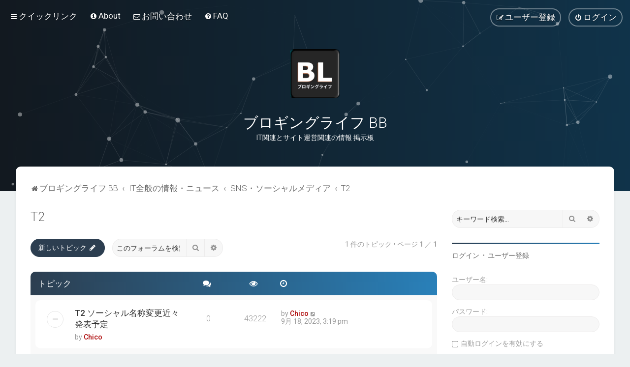

--- FILE ---
content_type: text/html; charset=UTF-8
request_url: https://bb.blogging-life.com/viewforum.php?f=61&sid=46624e9f9a1c0d343f4a5a75053483fc
body_size: 10052
content:
<!DOCTYPE html>
<html dir="ltr" lang="ja">
<head>
<meta charset="utf-8" />
<meta http-equiv="X-UA-Compatible" content="IE=edge">
<meta name="viewport" content="width=device-width, initial-scale=1" />

<title>T2 - ブロギングライフ BB</title>

	<link rel="alternate" type="application/atom+xml" title="フィード - ブロギングライフ BB" href="/feed?sid=2ae74cf9cd427631747bb98119c37f59">			<link rel="alternate" type="application/atom+xml" title="フィード - 新着トピック" href="/feed/topics?sid=2ae74cf9cd427631747bb98119c37f59">		<link rel="alternate" type="application/atom+xml" title="フィード - フォーラム - T2" href="/feed/forum/61?sid=2ae74cf9cd427631747bb98119c37f59">		
	<link rel="canonical" href="https://bb.blogging-life.com/viewforum.php?f=61">

	<link rel="icon" href="https://bb.blogging-life.com/ext/planetstyles/flightdeck/store/Blogging Life 192x192.png" />

<!--
	phpBB style name: Milk v2
	Based on style:   Merlin Framework (http://www.planetstyles.net)
-->



	<link href="https://fonts.googleapis.com/css?family=Roboto:300,400,500" rel="stylesheet">
    <style type="text/css">body {font-family: "Roboto", Arial, Helvetica, sans-serif; font-size: 14px;}</style>


<link href="./assets/css/font-awesome.min.css?assets_version=250" rel="stylesheet">
<link href="./styles/Milk_v2/theme/stylesheet.css?assets_version=250" rel="stylesheet">
<link href="./styles/Milk_v2/theme/ja/stylesheet.css?assets_version=250?assets_version=250" rel="stylesheet">

<link href="./styles/Milk_v2/theme/blank.css?assets_version=250" rel="stylesheet" class="colour_switch_link"  />

	<link href="./styles/Milk_v2/theme/rounded.css?assets_version=250" rel="stylesheet" />

        	<link href="./styles/Milk_v2/theme/colour-presets/Nighthawk.css?assets_version=250" rel="stylesheet" class="preset_stylesheet">
    
<link href="./styles/Milk_v2/theme/animate.css" rel="stylesheet" />
<style type="text/css">
	#nav-main, #logo, #site-description h1, #site-description p, #nav-breadcrumbs, #page-body {
		transform: translateY(-15px);
		transition: .75s ease-in-out;
	}
</style>


<style type="text/css">
			.forums .row-item:before, .topics .row-item:before, .pmlist .row-item:before, .cplist .row-item:before {
			border-radius: 50%;
		}
	

	
</style>







<!--[if lte IE 9]>
	<link href="./styles/Milk_v2/theme/tweaks.css?assets_version=250" rel="stylesheet">
<![endif]-->


<link href="./ext/ger/magicogp/styles/prosilver/theme/magicogp.css?assets_version=250" rel="stylesheet" media="screen">
<link href="./ext/gfksx/ThanksForPosts/styles/prosilver/theme/thanks.css?assets_version=250" rel="stylesheet" media="screen">
<link href="./ext/phpbb/pages/styles/prosilver/theme/pages_common.css?assets_version=250" rel="stylesheet" media="screen">
<link href="./ext/spaceace/roundavatars/styles/all/theme/roundavatars.css?assets_version=250" rel="stylesheet" media="screen">
<link href="./ext/vse/abbc3/styles/all/theme/abbc3_common.min.css?assets_version=250" rel="stylesheet" media="screen">
<link href="./ext/phpbb/ads/styles/all/theme/phpbbads.css?assets_version=250" rel="stylesheet" media="screen">

<link href="./styles/Milk_v2/theme/extensions.css?assets_version=250" rel="stylesheet">




					<script>
			(function(i,s,o,g,r,a,m){i['GoogleAnalyticsObject']=r;i[r]=i[r]||function(){
			(i[r].q=i[r].q||[]).push(arguments)},i[r].l=1*new Date();a=s.createElement(o),
			m=s.getElementsByTagName(o)[0];a.async=1;a.src=g;m.parentNode.insertBefore(a,m)
			})(window,document,'script','//www.google-analytics.com/analytics.js','ga');

			ga('create', 'UA-57617560-3', 'auto');
									ga('send', 'pageview');
		</script>
	<script async src="https://pagead2.googlesyndication.com/pagead/js/adsbygoogle.js?client=ca-pub-9217734882725122"
     crossorigin="anonymous"></script>
</head>
<body id="phpbb" class="nojs notouch section-viewforum ltr  sidebar-right-only body-layout-Fluid content_block_header_block high_contrast_links navbar_i_header css_icons_enabled">

    <div id="wrap" class="wrap">
        <a id="top" class="top-anchor" accesskey="t"></a>

        <div id="page-header">


                <div class="navbar navbar_in_header" role="navigation">
	<div class="inner">

	<ul id="nav-main" class="nav-main linklist" role="menubar">

		<li id="quick-links" class="quick-links dropdown-container responsive-menu" data-skip-responsive="true">
			<a href="#" class="dropdown-trigger">
				<i class="icon fa-bars fa-fw" aria-hidden="true"></i><span>クイックリンク</span>
			</a>
			<div class="dropdown">
				<div class="pointer"><div class="pointer-inner"></div></div>
				<ul class="dropdown-contents" role="menu">
					
											<li class="separator"></li>
																									<li>
								<a href="./search.php?search_id=unanswered&amp;sid=2ae74cf9cd427631747bb98119c37f59" role="menuitem">
									<i class="icon fa-file-o fa-fw" aria-hidden="true"></i><span>未返信トピック</span>
								</a>
							</li>
							<li>
								<a href="./search.php?search_id=active_topics&amp;sid=2ae74cf9cd427631747bb98119c37f59" role="menuitem">
									<i class="icon fa-file-o fa-fw" aria-hidden="true"></i><span>最近のトピック</span>
								</a>
							</li>
							<li class="separator"></li>
							<li>
								<a href="./search.php?sid=2ae74cf9cd427631747bb98119c37f59" role="menuitem">
									<i class="icon fa-search fa-fw" aria-hidden="true"></i><span>検索</span>
								</a>
							</li>
					
										<li class="separator"></li>

									</ul>
			</div>
		</li>

					<li >
			<a href="/about?sid=2ae74cf9cd427631747bb98119c37f59" title="" role="menuitem">
				<i class="icon fa-info-circle fa-fw" aria-hidden="true"></i><span>About</span>
			</a>
		</li>
			<li >
			<a href="/contact?sid=2ae74cf9cd427631747bb98119c37f59" title="" role="menuitem">
				<i class="icon fa-envelope-o fa-fw" aria-hidden="true"></i><span>お問い合わせ</span>
			</a>
		</li>
			<li data-skip-responsive="true">
			<a href="/help/faq?sid=2ae74cf9cd427631747bb98119c37f59" rel="help" title="よくある質問" role="menuitem">
				<i class="icon fa-question-circle fa-fw" aria-hidden="true"></i><span>FAQ</span>
			</a>
		</li>
						
			<li class="rightside"  data-skip-responsive="true">
			<a href="./ucp.php?mode=login&amp;redirect=viewforum.php%3Ff%3D61&amp;sid=2ae74cf9cd427631747bb98119c37f59" title="ログイン" accesskey="x" role="menuitem" class="outline_button">
				<i class="icon fa-power-off fa-fw" aria-hidden="true"></i><span>ログイン</span>
			</a>
		</li>
					<li class="rightside" data-skip-responsive="true">
				<a href="./ucp.php?mode=register&amp;sid=2ae74cf9cd427631747bb98119c37f59" role="menuitem" class="outline_button">
					<i class="icon fa-pencil-square-o  fa-fw" aria-hidden="true"></i><span>ユーザー登録</span>
				</a>
			</li>
					    	</ul>

	</div>
</div>

            	
            <div class="headerbar has_navbar" role="banner"
				>
				
				<div class="forum_header">

					<div class="headerbar_overlay_container headerbar_overlay_darken">
					</div>
						<div class="particles_container" id="particles-js">
							<!-- Headerbar Elements Start -->



								<div id="site-description" class="site-description">
																														<a href="./index.php?sid=2ae74cf9cd427631747bb98119c37f59" title="ブロギングライフ BB"><img class="custom_logo" src="https://bb.blogging-life.com/ext/planetstyles/flightdeck/store/Blogging Life logo WP icon 1024x1024.png" width="100" height="100" alt=""></a>
																				<h1>ブロギングライフ BB</h1>
										<p>IT関連とサイト運営関連の情報 掲示板</p>
																	</div>



							<!-- Headerbar Elements End -->
						</div>
					

				</div><!-- /.forum_header -->

            </div><!-- /.headerbar -->
            

        </div><!-- /#page-header -->

        <div id="inner-wrap">

        


	<ul id="nav-breadcrumbs" class="nav-breadcrumbs linklist navlinks" role="menubar">
				
		
		<li class="breadcrumbs" itemscope itemtype="https://schema.org/BreadcrumbList">

			
							<span class="crumb" itemtype="https://schema.org/ListItem" itemprop="itemListElement" itemscope><a itemprop="item" href="./index.php?sid=2ae74cf9cd427631747bb98119c37f59" accesskey="h" data-navbar-reference="index"><i class="icon fa-home fa-fw"></i><span itemprop="name">ブロギングライフ BB</span></a><meta itemprop="position" content="1" /></span>

											
								<span class="crumb" itemtype="https://schema.org/ListItem" itemprop="itemListElement" itemscope data-forum-id="38"><a itemprop="item" href="./viewforum.php?f=38&amp;sid=2ae74cf9cd427631747bb98119c37f59"><span itemprop="name">IT全般の情報・ニュース</span></a><meta itemprop="position" content="2" /></span>
															
								<span class="crumb" itemtype="https://schema.org/ListItem" itemprop="itemListElement" itemscope data-forum-id="57"><a itemprop="item" href="./viewforum.php?f=57&amp;sid=2ae74cf9cd427631747bb98119c37f59"><span itemprop="name">SNS・ソーシャルメディア</span></a><meta itemprop="position" content="3" /></span>
															
								<span class="crumb" itemtype="https://schema.org/ListItem" itemprop="itemListElement" itemscope data-forum-id="61"><a itemprop="item" href="./viewforum.php?f=61&amp;sid=2ae74cf9cd427631747bb98119c37f59"><span itemprop="name">T2</span></a><meta itemprop="position" content="4" /></span>
							
					</li>

		
					<li class="rightside responsive-search">
				<a href="./search.php?sid=2ae74cf9cd427631747bb98119c37f59" title="詳細検索ページへ移動します" role="menuitem">
					<i class="icon fa-search fa-fw" aria-hidden="true"></i><span class="sr-only">検索</span>
				</a>
			</li>
			</ul>


        
        <a id="start_here" class="anchor"></a>
        <div id="page-body" class="page-body" role="main">
            
            
                     		<div id="maincontainer">
                    <div id="contentwrapper">
                        <div id="contentcolumn">
                            <div class="innertube">
            <h2 class="forum-title"><a href="./viewforum.php?f=61&amp;sid=2ae74cf9cd427631747bb98119c37f59">T2</a></h2>
<div>
	<!-- NOTE: remove the style="display: none" when you want to have the forum description on the forum body -->
	<div style="display: none !important;">T2関連のニュース、発表、更新情報<br /></div>	</div>





	<div class="action-bar bar-top">

				
		<a href="./posting.php?mode=post&amp;f=61&amp;sid=2ae74cf9cd427631747bb98119c37f59" class="button specialbutton" title="トピックを投稿する">
							<span>新しいトピック</span> <i class="icon fa-pencil fa-fw" aria-hidden="true"></i>
					</a>
				
			<div class="search-box" role="search">
			<form method="get" id="forum-search" action="./search.php?sid=2ae74cf9cd427631747bb98119c37f59">
			<fieldset>
				<input class="inputbox search tiny" type="search" name="keywords" id="search_keywords" size="20" placeholder="このフォーラムを検索…" />
				<button class="button button-search" type="submit" title="検索">
					<i class="icon fa-search fa-fw" aria-hidden="true"></i><span class="sr-only">検索</span>
				</button>
				<a href="./search.php?fid%5B%5D=61&amp;sid=2ae74cf9cd427631747bb98119c37f59" class="button button-search-end" title="詳細検索">
					<i class="icon fa-cog fa-fw" aria-hidden="true"></i><span class="sr-only">詳細検索</span>
				</a>
				<input type="hidden" name="fid[0]" value="61" />
<input type="hidden" name="sid" value="2ae74cf9cd427631747bb98119c37f59" />

			</fieldset>
			</form>
		</div>
	
	<div class="pagination">
        				1 件のトピック
					&bull; ページ <strong>1</strong> ／ <strong>1</strong>
			</div>

	</div>




	
			<div class="forumbg">
		<div class="inner">
		<ul class="topiclist">
			<li class="header">
				<dl class="row-item">
					<dt><div class="list-inner">トピック</div></dt>
					<dd class="posts"><span class="icon fa-comments"></dd>
					<dd class="views"><span class="icon fa-eye"></dd>
					<dd class="lastpost"><span><span class="icon fa-clock-o"></span></dd>
				</dl>
			</li>
		</ul>
		<ul class="topiclist topics">
	
				<li class="row bg1">
						<dl class="row-item topic_read">
				<dt title="未読記事なし">
										<div class="list-inner">
						


																														


						<a href="./viewtopic.php?t=8569&amp;sid=2ae74cf9cd427631747bb98119c37f59" class="topictitle">T2 ソーシャル名称変更近々発表予定</a>						<br />
						
												<div class="responsive-show clutter" style="display: none;">
							最新記事 by <a href="./memberlist.php?mode=viewprofile&amp;u=2&amp;sid=2ae74cf9cd427631747bb98119c37f59" style="color: #AA0000;" class="username-coloured">Chico</a>							<!--
							&laquo; <a href="./viewtopic.php?p=8812&amp;sid=2ae74cf9cd427631747bb98119c37f59#p8812" title="最後の記事に移動"><time datetime="2023-09-18T06:19:32+00:00">9月 18, 2023, 3:19 pm</time></a>
						 -->
													</div>
												
						<div class="topic-poster responsive-hide left-box">
														by <a href="./memberlist.php?mode=viewprofile&amp;u=2&amp;sid=2ae74cf9cd427631747bb98119c37f59" style="color: #AA0000;" class="username-coloured">Chico</a>  <span class="clutter">&raquo; <time datetime="2023-09-18T06:19:32+00:00">9月 18, 2023, 3:19 pm</time></span>
													</div>

						
						    					</div>
				</dt>
				<dd class="posts">0 <dfn>返信数</dfn></dd>
				<dd class="views">43222 <dfn>閲覧数</dfn></dd>
				<dd class="lastpost">
                					<span><dfn>最新記事 </dfn>by <a href="./memberlist.php?mode=viewprofile&amp;u=2&amp;sid=2ae74cf9cd427631747bb98119c37f59" style="color: #AA0000;" class="username-coloured">Chico</a>							<a href="./viewtopic.php?p=8812&amp;sid=2ae74cf9cd427631747bb98119c37f59#p8812" title="最後の記事に移動">
								<i class="icon fa-external-link-square fa-fw icon-lightgray icon-md" aria-hidden="true"></i><span class="sr-only"></span>
							</a>
												<br /><time datetime="2023-09-18T06:19:32+00:00">9月 18, 2023, 3:19 pm</time>
					</span>
				</dd>
			</dl>
					</li>
		
				</ul>
		</div>
	</div>
	

	<div class="action-bar bar-bottom">
					
			<a href="./posting.php?mode=post&amp;f=61&amp;sid=2ae74cf9cd427631747bb98119c37f59" class="button specialbutton" title="トピックを投稿する">
							<span>新しいトピック</span> <i class="icon fa-pencil fa-fw" aria-hidden="true"></i>
						</a>

					

					<form method="post" action="./viewforum.php?f=61&amp;sid=2ae74cf9cd427631747bb98119c37f59">
			<div class="dropdown-container dropdown-container-left dropdown-button-control sort-tools">
	<span title="表示とソートのオプション" class="button button-secondary dropdown-trigger dropdown-select">
		<i class="icon fa-sort-amount-asc fa-fw" aria-hidden="true"></i>
		<span class="caret"><i class="icon fa-sort-down fa-fw" aria-hidden="true"></i></span>
	</span>
	<div class="dropdown hidden">
		<div class="pointer"><div class="pointer-inner"></div></div>
		<div class="dropdown-contents">
			<fieldset class="display-options">
							<label>表示: <select name="st" id="st"><option value="0" selected="selected">全てのトピック</option><option value="1">1 日</option><option value="7">1 週間</option><option value="14">2 週間</option><option value="30">1 ヶ月</option><option value="90">3 ヶ月</option><option value="180">6 ヶ月</option><option value="365">1 年</option></select></label>
								<label>ソート: <select name="sk" id="sk"><option value="a">作成者</option><option value="t" selected="selected">投稿日時</option><option value="r">返信数</option><option value="s">件名</option><option value="v">閲覧数</option></select></label>
				<label>並び順: <select name="sd" id="sd"><option value="a">昇順</option><option value="d" selected="selected">降順</option></select></label>
								<hr class="dashed" />
				<input type="submit" class="button2" name="sort" value="送信" />
						</fieldset>
		</div>
	</div>
</div>
			</form>
		
		<div class="pagination">
						1 件のトピック
							 &bull; ページ <strong>1</strong> ／ <strong>1</strong>
					</div>
	</div>


<div class="action-bar actions-jump">
		<p class="jumpbox-return">
		<a href="./index.php?sid=2ae74cf9cd427631747bb98119c37f59" class="left-box arrow-left" accesskey="r">
			<i class="icon fa-angle-left fa-fw icon-black" aria-hidden="true"></i><span>掲示板トップに戻る</span>
		</a>
	</p>
	
		<div class="jumpbox dropdown-container dropdown-container-right dropdown-up dropdown-left dropdown-button-control" id="jumpbox">
			<span title="ページ移動" class="button button-secondary dropdown-trigger dropdown-select">
				<span>ページ移動</span>
				<span class="caret"><i class="icon fa-sort-down fa-fw" aria-hidden="true"></i></span>
			</span>
		<div class="dropdown">
			<div class="pointer"><div class="pointer-inner"></div></div>
			<ul class="dropdown-contents">
																				<li><a href="./viewforum.php?f=1&amp;sid=2ae74cf9cd427631747bb98119c37f59" class="jumpbox-cat-link"> <span> ブロギングライフ BB の使い方 / お知らせ</span></a></li>
																<li><a href="./viewforum.php?f=2&amp;sid=2ae74cf9cd427631747bb98119c37f59" class="jumpbox-sub-link"><span class="spacer"></span> <span>&#8627; &nbsp; お知らせ</span></a></li>
																<li><a href="./viewforum.php?f=3&amp;sid=2ae74cf9cd427631747bb98119c37f59" class="jumpbox-sub-link"><span class="spacer"></span> <span>&#8627; &nbsp; ブロギングライフ BB の使い方</span></a></li>
																<li><a href="./viewforum.php?f=38&amp;sid=2ae74cf9cd427631747bb98119c37f59" class="jumpbox-cat-link"> <span> IT全般の情報・ニュース</span></a></li>
																<li><a href="./viewforum.php?f=37&amp;sid=2ae74cf9cd427631747bb98119c37f59" class="jumpbox-sub-link"><span class="spacer"></span> <span>&#8627; &nbsp; Google</span></a></li>
																<li><a href="./viewforum.php?f=41&amp;sid=2ae74cf9cd427631747bb98119c37f59" class="jumpbox-sub-link"><span class="spacer"></span><span class="spacer"></span> <span>&#8627; &nbsp; Android</span></a></li>
																<li><a href="./viewforum.php?f=42&amp;sid=2ae74cf9cd427631747bb98119c37f59" class="jumpbox-sub-link"><span class="spacer"></span><span class="spacer"></span> <span>&#8627; &nbsp; Chrome</span></a></li>
																<li><a href="./viewforum.php?f=44&amp;sid=2ae74cf9cd427631747bb98119c37f59" class="jumpbox-sub-link"><span class="spacer"></span><span class="spacer"></span> <span>&#8627; &nbsp; Google Meet</span></a></li>
																<li><a href="./viewforum.php?f=43&amp;sid=2ae74cf9cd427631747bb98119c37f59" class="jumpbox-sub-link"><span class="spacer"></span><span class="spacer"></span> <span>&#8627; &nbsp; Google Workspace</span></a></li>
																<li><a href="./viewforum.php?f=51&amp;sid=2ae74cf9cd427631747bb98119c37f59" class="jumpbox-sub-link"><span class="spacer"></span><span class="spacer"></span> <span>&#8627; &nbsp; Chromebook</span></a></li>
																<li><a href="./viewforum.php?f=45&amp;sid=2ae74cf9cd427631747bb98119c37f59" class="jumpbox-sub-link"><span class="spacer"></span><span class="spacer"></span> <span>&#8627; &nbsp; その他のGoogle情報・ニュース</span></a></li>
																<li><a href="./viewforum.php?f=46&amp;sid=2ae74cf9cd427631747bb98119c37f59" class="jumpbox-sub-link"><span class="spacer"></span> <span>&#8627; &nbsp; Apple</span></a></li>
																<li><a href="./viewforum.php?f=47&amp;sid=2ae74cf9cd427631747bb98119c37f59" class="jumpbox-sub-link"><span class="spacer"></span><span class="spacer"></span> <span>&#8627; &nbsp; iPhone/iPad/iOS</span></a></li>
																<li><a href="./viewforum.php?f=48&amp;sid=2ae74cf9cd427631747bb98119c37f59" class="jumpbox-sub-link"><span class="spacer"></span><span class="spacer"></span> <span>&#8627; &nbsp; Mac</span></a></li>
																<li><a href="./viewforum.php?f=49&amp;sid=2ae74cf9cd427631747bb98119c37f59" class="jumpbox-sub-link"><span class="spacer"></span><span class="spacer"></span> <span>&#8627; &nbsp; Apple Watch</span></a></li>
																<li><a href="./viewforum.php?f=67&amp;sid=2ae74cf9cd427631747bb98119c37f59" class="jumpbox-sub-link"><span class="spacer"></span><span class="spacer"></span> <span>&#8627; &nbsp; Vision Pro</span></a></li>
																<li><a href="./viewforum.php?f=68&amp;sid=2ae74cf9cd427631747bb98119c37f59" class="jumpbox-sub-link"><span class="spacer"></span><span class="spacer"></span> <span>&#8627; &nbsp; Apple全般</span></a></li>
																<li><a href="./viewforum.php?f=57&amp;sid=2ae74cf9cd427631747bb98119c37f59" class="jumpbox-sub-link"><span class="spacer"></span> <span>&#8627; &nbsp; SNS・ソーシャルメディア</span></a></li>
																<li><a href="./viewforum.php?f=39&amp;sid=2ae74cf9cd427631747bb98119c37f59" class="jumpbox-sub-link"><span class="spacer"></span><span class="spacer"></span> <span>&#8627; &nbsp; Meta/Facebook/Instagram/Threads</span></a></li>
																<li><a href="./viewforum.php?f=40&amp;sid=2ae74cf9cd427631747bb98119c37f59" class="jumpbox-sub-link"><span class="spacer"></span><span class="spacer"></span> <span>&#8627; &nbsp; X（Twitter)</span></a></li>
																<li><a href="./viewforum.php?f=58&amp;sid=2ae74cf9cd427631747bb98119c37f59" class="jumpbox-sub-link"><span class="spacer"></span><span class="spacer"></span> <span>&#8627; &nbsp; Threads</span></a></li>
																<li><a href="./viewforum.php?f=59&amp;sid=2ae74cf9cd427631747bb98119c37f59" class="jumpbox-sub-link"><span class="spacer"></span><span class="spacer"></span> <span>&#8627; &nbsp; Mastodon</span></a></li>
																<li><a href="./viewforum.php?f=60&amp;sid=2ae74cf9cd427631747bb98119c37f59" class="jumpbox-sub-link"><span class="spacer"></span><span class="spacer"></span> <span>&#8627; &nbsp; Instagram</span></a></li>
																<li><a href="./viewforum.php?f=61&amp;sid=2ae74cf9cd427631747bb98119c37f59" class="jumpbox-sub-link"><span class="spacer"></span><span class="spacer"></span> <span>&#8627; &nbsp; T2</span></a></li>
																<li><a href="./viewforum.php?f=65&amp;sid=2ae74cf9cd427631747bb98119c37f59" class="jumpbox-sub-link"><span class="spacer"></span><span class="spacer"></span> <span>&#8627; &nbsp; TikTok</span></a></li>
																<li><a href="./viewforum.php?f=69&amp;sid=2ae74cf9cd427631747bb98119c37f59" class="jumpbox-sub-link"><span class="spacer"></span><span class="spacer"></span> <span>&#8627; &nbsp; Bluesky</span></a></li>
																<li><a href="./viewforum.php?f=50&amp;sid=2ae74cf9cd427631747bb98119c37f59" class="jumpbox-sub-link"><span class="spacer"></span> <span>&#8627; &nbsp; IT全般のニュース・その他プロダクトの情報</span></a></li>
																<li><a href="./viewforum.php?f=70&amp;sid=2ae74cf9cd427631747bb98119c37f59" class="jumpbox-sub-link"><span class="spacer"></span> <span>&#8627; &nbsp; AI/LLM</span></a></li>
																<li><a href="./viewforum.php?f=4&amp;sid=2ae74cf9cd427631747bb98119c37f59" class="jumpbox-cat-link"> <span> サイト運営関連</span></a></li>
																<li><a href="./viewforum.php?f=5&amp;sid=2ae74cf9cd427631747bb98119c37f59" class="jumpbox-sub-link"><span class="spacer"></span> <span>&#8627; &nbsp; AdSense</span></a></li>
																<li><a href="./viewforum.php?f=6&amp;sid=2ae74cf9cd427631747bb98119c37f59" class="jumpbox-sub-link"><span class="spacer"></span><span class="spacer"></span> <span>&#8627; &nbsp; 審査関連</span></a></li>
																<li><a href="./viewforum.php?f=7&amp;sid=2ae74cf9cd427631747bb98119c37f59" class="jumpbox-sub-link"><span class="spacer"></span><span class="spacer"></span> <span>&#8627; &nbsp; ニュース・新着情報</span></a></li>
																<li><a href="./viewforum.php?f=8&amp;sid=2ae74cf9cd427631747bb98119c37f59" class="jumpbox-sub-link"><span class="spacer"></span><span class="spacer"></span> <span>&#8627; &nbsp; 運用・活用術・設置方法、他</span></a></li>
																<li><a href="./viewforum.php?f=21&amp;sid=2ae74cf9cd427631747bb98119c37f59" class="jumpbox-sub-link"><span class="spacer"></span><span class="spacer"></span> <span>&#8627; &nbsp; 不具合・トラブル報告他</span></a></li>
																<li><a href="./viewforum.php?f=53&amp;sid=2ae74cf9cd427631747bb98119c37f59" class="jumpbox-sub-link"><span class="spacer"></span> <span>&#8627; &nbsp; Blogger</span></a></li>
																<li><a href="./viewforum.php?f=54&amp;sid=2ae74cf9cd427631747bb98119c37f59" class="jumpbox-sub-link"><span class="spacer"></span><span class="spacer"></span> <span>&#8627; &nbsp; ニュース・更新情報</span></a></li>
																<li><a href="./viewforum.php?f=55&amp;sid=2ae74cf9cd427631747bb98119c37f59" class="jumpbox-sub-link"><span class="spacer"></span><span class="spacer"></span> <span>&#8627; &nbsp; 質問・サポート</span></a></li>
																<li><a href="./viewforum.php?f=56&amp;sid=2ae74cf9cd427631747bb98119c37f59" class="jumpbox-sub-link"><span class="spacer"></span><span class="spacer"></span> <span>&#8627; &nbsp; Bloggerの機能、設定、その他</span></a></li>
																<li><a href="./viewforum.php?f=10&amp;sid=2ae74cf9cd427631747bb98119c37f59" class="jumpbox-sub-link"><span class="spacer"></span> <span>&#8627; &nbsp; SEO / ウェブマスター関連</span></a></li>
																<li><a href="./viewforum.php?f=12&amp;sid=2ae74cf9cd427631747bb98119c37f59" class="jumpbox-sub-link"><span class="spacer"></span> <span>&#8627; &nbsp; Google アナリティクス</span></a></li>
																<li><a href="./viewforum.php?f=13&amp;sid=2ae74cf9cd427631747bb98119c37f59" class="jumpbox-sub-link"><span class="spacer"></span> <span>&#8627; &nbsp; WordPress</span></a></li>
																<li><a href="./viewforum.php?f=16&amp;sid=2ae74cf9cd427631747bb98119c37f59" class="jumpbox-sub-link"><span class="spacer"></span><span class="spacer"></span> <span>&#8627; &nbsp; WordPress 全般・ニュースなど</span></a></li>
																<li><a href="./viewforum.php?f=17&amp;sid=2ae74cf9cd427631747bb98119c37f59" class="jumpbox-sub-link"><span class="spacer"></span><span class="spacer"></span> <span>&#8627; &nbsp; プラグイン</span></a></li>
																<li><a href="./viewforum.php?f=18&amp;sid=2ae74cf9cd427631747bb98119c37f59" class="jumpbox-sub-link"><span class="spacer"></span><span class="spacer"></span> <span>&#8627; &nbsp; テーマ</span></a></li>
																<li><a href="./viewforum.php?f=15&amp;sid=2ae74cf9cd427631747bb98119c37f59" class="jumpbox-sub-link"><span class="spacer"></span> <span>&#8627; &nbsp; サイト運営全般</span></a></li>
																<li><a href="./viewforum.php?f=52&amp;sid=2ae74cf9cd427631747bb98119c37f59" class="jumpbox-sub-link"><span class="spacer"></span> <span>&#8627; &nbsp; セキュリティ関連</span></a></li>
																<li><a href="./viewforum.php?f=62&amp;sid=2ae74cf9cd427631747bb98119c37f59" class="jumpbox-cat-link"> <span> サイト・SNS運営備忘録・つぶやき</span></a></li>
																<li><a href="./viewforum.php?f=19&amp;sid=2ae74cf9cd427631747bb98119c37f59" class="jumpbox-sub-link"><span class="spacer"></span> <span>&#8627; &nbsp; サイト運営備忘録</span></a></li>
																<li><a href="./viewforum.php?f=64&amp;sid=2ae74cf9cd427631747bb98119c37f59" class="jumpbox-sub-link"><span class="spacer"></span> <span>&#8627; &nbsp; つぶやき</span></a></li>
																<li><a href="./viewforum.php?f=9&amp;sid=2ae74cf9cd427631747bb98119c37f59" class="jumpbox-sub-link"><span class="spacer"></span> <span>&#8627; &nbsp; AMP</span></a></li>
											</ul>
		</div>
	</div>

	</div>



<div class="forumbg alt_block" id="clutter_collapse">
    <div class="inner">
        <ul class="topiclist">
            <li class="header">
                <dl class="row-item">
                    <dt><div class="list-inner">インフォメーション</div></dt>
                </dl>
            </li>
        </ul>
                        <ul class="topiclist forums">

            
                        	<li class="row">
                    <div class="stat-block permissions">
                        <h3>フォーラムパーミッション</h3>
                        <p>トピック投稿: <strong>不可</strong><br />返信投稿: <strong>不可</strong><br />記事編集: <strong>不可</strong><br />記事削除: <strong>不可</strong><br />ファイル添付: <strong>不可</strong><br /></p>
                    </div>
                </li>
            
    	</ul>
    </div>
</div>


					                            		</div>
                                </div>
                            </div>

							
                                                        <div id="rightcolumn">
                                <div class="innertube"><div id="sidebar_right">


    <div class="search-box sidebar_widget" role="search">
        <form method="get" id="forum-search" action="./search.php?sid=2ae74cf9cd427631747bb98119c37f59">
        <fieldset>
            <input name="keywords" id="keywords" type="search" maxlength="128" title="キーワード検索" class="inputbox search sidebar_search" value="" placeholder="キーワード検索…" />
            <button class="button button-search" type="submit" title="検索">
                <i class="icon fa-search fa-fw" aria-hidden="true"></i><span class="sr-only">検索</span>
            </button>
            <a href="./search.php?sid=2ae74cf9cd427631747bb98119c37f59" class="button button-search-end" title="詳細検索">
                <i class="icon fa-cog fa-fw" aria-hidden="true"></i><span class="sr-only">詳細検索</span>
            </a>
            <input type="hidden" name="fid[0]" value="61" />
<input type="hidden" name="sid" value="2ae74cf9cd427631747bb98119c37f59" />

        </fieldset>
        </form>
    </div>

	<div class="sidebar_widget profile_widget fancy_panel">
    	<div class="fancy_panel_padding">
            <h3><a href="./ucp.php?mode=login&amp;redirect=viewforum.php%3Ff%3D61&amp;sid=2ae74cf9cd427631747bb98119c37f59">ログイン</a>&nbsp; &bull; &nbsp;<a href="./ucp.php?mode=register&amp;sid=2ae74cf9cd427631747bb98119c37f59">ユーザー登録</a></h3>
            <div class="collapse-trigger open">
                <span class="icon fa-minus tooltip-left" title="Collapse"></span>
                <span class="icon fa-plus tooltip-left" title="Expand"></span>
            </div>
            <div class="sidebar_content">
            

            
                            <div class="login_form">
                    <form method="post" action="./ucp.php?mode=login&amp;sid=2ae74cf9cd427631747bb98119c37f59">
                        <fieldset>
                            <label for="username"><span>ユーザー名:</span> <input type="text" name="username" id="username" size="10" class="inputbox" title="ユーザー名" /></label>
                            <label for="password"><span>パスワード:</span> <input type="password" name="password" id="password" size="10" class="inputbox" title="パスワード" autocomplete="off" /></label>
                                                            <br /><input type="checkbox" name="autologin" id="autologin2" /><label for="autologin2">自動ログインを有効にする</label><br />
                                                        <input type="submit" name="login" value="ログイン" class="button2 specialbutton" />
                            <input type="hidden" name="redirect" value="./viewforum.php?f=61&amp;sid=2ae74cf9cd427631747bb98119c37f59" />
<input type="hidden" name="creation_time" value="1769006271" />
<input type="hidden" name="form_token" value="301e1e23c7b6475b4c7e3a00f6ef697e26deafd2" />

                            
                        </fieldset>
                    </form>
                                    </div>
                        </div>
        </div>
</div>

</div>
</div>
                            </div>
                            						</div><!-- /#maincontainer -->
                    

                                    </div>

            	<div style="margin: 10px 0; clear: both;" data-phpbb-ads-id="2">
		<script async src="https://pagead2.googlesyndication.com/pagead/js/adsbygoogle.js?client=ca-pub-9217734882725122"
     crossorigin="anonymous"></script>
<!-- Blogging Life BB Responsive -->
<ins class="adsbygoogle"
     style="display:block"
     data-ad-client="ca-pub-9217734882725122"
     data-ad-slot="6102418042"
     data-ad-format="auto"
     data-full-width-responsive="true"></ins>
<script>
     (adsbygoogle = window.adsbygoogle || []).push({});
</script>
	</div>

            	</div><!-- /#inner-wrap -->

                

            <div id="page-footer" class="page-footer" role="contentinfo">
                <div class="navbar_footer" role="navigation">
	<div class="inner">

	<ul id="nav-footer" class="nav-footer linklist" role="menubar">
		<li class="breadcrumbs">
									<span class="crumb"><a href="./index.php?sid=2ae74cf9cd427631747bb98119c37f59" data-navbar-reference="index"><i class="icon fa-home fa-fw" aria-hidden="true"></i><span>ブロギングライフ BB</span></a></span>					</li>
		
				<li class="rightside">All times are <span title="アジア/東京">UTC+09:00</span></li>
							<li class="rightside">
				<a href="./ucp.php?mode=delete_cookies&amp;sid=2ae74cf9cd427631747bb98119c37f59" data-ajax="true" data-refresh="true" role="menuitem">
					<i class="icon fa-trash fa-fw" aria-hidden="true"></i><span>掲示板の cookie を消去する</span>
				</a>
			</li>
									<li class="rightside">
        	<a class="footer-link" href="./ucp.php?mode=privacy&amp;sid=2ae74cf9cd427631747bb98119c37f59" title="プライバシーについて" role="menuitem">
            	<i class="icon fa-lock" aria-hidden="true"></i><span class="footer-link-text">プライバシーについて</span>
            </a>
        </li>
        <li class="rightside">
            <a class="footer-link" href="./ucp.php?mode=terms&amp;sid=2ae74cf9cd427631747bb98119c37f59" title="利用規約" role="menuitem">
                <i class="icon fa-check fa-fw" aria-hidden="true"></i><span class="footer-link-text">利用規約</span>
            </a>           
        </li>

     
							<li class="rightside">
			<a href="/privacy-policy?sid=2ae74cf9cd427631747bb98119c37f59" title="" role="menuitem">
				<i class="icon fa-user-secret fa-fw" aria-hidden="true"></i><span>プライバシーポリシー</span>
			</a>
		</li>
						<li class="rightside" data-last-responsive="true">
				<a href="./memberlist.php?mode=contactadmin&amp;sid=2ae74cf9cd427631747bb98119c37f59" role="menuitem">
					<i class="icon fa-envelope fa-fw" aria-hidden="true"></i><span>Contact us</span>
				</a>
			</li>
			</ul>

	</div>
</div>

                <div id="darkenwrapper" class="darkenwrapper" data-ajax-error-title="AJAX エラー" data-ajax-error-text="リクエスト処理中に不具合が生じました" data-ajax-error-text-abort="ユーザーがリクエストを中止しました" data-ajax-error-text-timeout="リクエストがタイムアウトになりました。再度トライしてみてください。" data-ajax-error-text-parsererror="リクエスト中に不具合が生じ、サーバーが正常でないリプライを返しました">
                    <div id="darken" class="darken">&nbsp;</div>
                </div>

                <div id="phpbb_alert" class="phpbb_alert" data-l-err="エラー" data-l-timeout-processing-req="リクエストが時間切れになりました">
                    <a href="#" class="alert_close">
                        <i class="icon fa-times-circle fa-fw" aria-hidden="true"></i>
                    </a>
                    <h3 class="alert_title">&nbsp;</h3><p class="alert_text"></p>
                </div>
                <div id="phpbb_confirm" class="phpbb_alert">
                    <a href="#" class="alert_close">
                        <i class="icon fa-times-circle fa-fw" aria-hidden="true"></i>
                    </a>
                    <div class="alert_text"></div>
                </div>
            </div>

            <div class="copyright_bar" dir="ltr">
                Powered by <a href="http://www.phpBB.com/">phpBB</a>&trade; <span class="planetstyles_credit planetstyles_credit_hidden">&bull; Design by <a href="http://www.planetstyles.net">PlanetStyles</a></span>
                                <br />Japanese translation principally by ocean                                            </div>

            </div> <!-- /#wrap -->

            <div style="display: none;">
                <a id="bottom" class="anchor" accesskey="z"></a>
                <img class="sr-only" aria-hidden="true" src="&#x2F;cron&#x2F;cron.task.core.tidy_warnings&#x3F;sid&#x3D;2ae74cf9cd427631747bb98119c37f59" width="1" height="1" alt="">
            </div>

            <script type="text/javascript" src="./assets/javascript/jquery-3.7.1.min.js?assets_version=250"></script>

            
            <script type="text/javascript" src="./assets/javascript/core.js?assets_version=250"></script>

			
                        
                        
            <script>                
                // ************************************************
                // clear mechanism (for testing)
                // localStorage.removeItem('user_colour_selection');
                // ************************************************                
                console.log("storage value:" + localStorage.user_colour_selection)
                FDSetClass();
                FDSetSwitch();
                
                localStorage.getItem("user_colour_selection")                

                function FDSetClass() {
                                            console.log("FD Base: Light");
                                                    console.log("FD: Override not allowed");
                            console.log("FD: Do nothing");
                                                            }

                function FDSetSwitch() {
                    if ($("html").hasClass('fd_dark')) {
                        $("a#dark_toggle_link i").addClass("fa-lightbulb-o");
                    } else {
                        $("a#dark_toggle_link i").addClass("fa-moon-o");
                    }
                }

                function FDSwitchLink() {
                    if(localStorage.user_colour_selection == 'dark') {
                        // Dark
                        $("a#dark_toggle_link i").removeClass("fa-lightbulb-o");
                        $("a#dark_toggle_link i").addClass("fa-moon-o");
                        $("html").removeClass('fd_dark');
                        localStorage.setItem("user_colour_selection", "cbu");
                        console.log("Dark preference CBU (cleared by user)");
                    } else {
                        // Light
                        $("a#dark_toggle_link i").removeClass("fa-moon-o");
                        $("a#dark_toggle_link i").addClass("fa-lightbulb-o");
                        localStorage.setItem("user_colour_selection", "dark");
                    }
                }                                    

                            </script>




                            
                <script>
                // limit descriptions to 2 lines (~45px)
                $(function() {
                    var $grid_desc = $('.grid_image_container .forum_description');
                    var $grid_time = $('span.mini_date time');
                    $grid_desc.dotdotdot({
                        // Prevents the <a class="toggle" /> from being removed
                        height: 45,
                    });
                    $grid_time.dotdotdot({
                        // Prevents the <a class="toggle" /> from being removed
                        height: 30,
                    });                    
                });                   
                </script>
                <script src="./styles/Milk_v2/template/jquery.dotdotdot.js"></script>                             
            
            
           

            
            
            
            


                        <script src="./ext/ger/magicogp/styles/prosilver/template/magicogp.js?assets_version=250"></script>
<script src="./styles/Milk_v2/template/tooltipster.bundle.min.js?assets_version=250"></script>
<script src="./styles/Milk_v2/template/forum_fn.js?assets_version=250"></script>
<script src="./styles/Milk_v2/template/ajax.js?assets_version=250"></script>
<script src="./ext/vse/abbc3/styles/all/template/js/abbc3.min.js?assets_version=250"></script>


                            <style>
                    img.custom_logo {
                        /* Define height to prevent layout issues with uncached logos in particle header */
                                                    height: 100px;
                                            }                    
                </style>
                <script type="text/javascript">
					/* Identify the height of headerbar */
					var headerbar_height = $('.headerbar').height();
					/* Match particle container height to headerbar. Creates window for canvas */
					$('.particles_container').css({'height': headerbar_height});

					/* Dynamically apply width to site desc container, maximising clickable area behind it. We only need this to happen when particles are enabled. */
					var logo_width = $('.site-description').width();
					var logo_width_fix = (logo_width+2); /* Caters for retina devices where the width is defined as a decimal. Obvs we can't set a decimal pixel width */
					$('.site-description').css({'width': logo_width_fix});
				</script>
				<script src="./styles/Milk_v2/template/particles.js"></script>
                <script src="./styles/Milk_v2/template/particles.app.js"></script>

                <script type="text/javascript">
					/* Reposition the canvas so it aligns with headerbar */
					$('canvas.particles-js-canvas-el').css({'margin-top': -headerbar_height});
				</script>
            
			<script type="text/javascript">
            $(function($) {
                var num_cols = 3,
                container = $('.sub-forumlist'),
                listItem = 'li',
                listClass = 'sub-list';
                container.each(function() {
                    var items_per_col = new Array(),
                    items = $(this).find(listItem),
                    min_items_per_col = Math.floor(items.length / num_cols),
                    difference = items.length - (min_items_per_col * num_cols);
                    for (var i = 0; i < num_cols; i++) {
                        if (i < difference) {
                            items_per_col[i] = min_items_per_col + 1;
                        } else {
                            items_per_col[i] = min_items_per_col;
                        }
                    }
                    for (var i = 0; i < num_cols; i++) {
                        $(this).append($('<ul ></ul>').addClass(listClass));
                        for (var j = 0; j < items_per_col[i]; j++) {
                            var pointer = 0;
                            for (var k = 0; k < i; k++) {
                                pointer += items_per_col[k];
                            }
                            $(this).find('.' + listClass).last().append(items[j + pointer]);
                        }
                    }
                });
            });
            </script>

            <script type="text/javascript">
                // Add user icon in front of forumlist mods
            	$("span.forumlist_mods a").each(function(i) {
            		$(this).prepend("<i class='icon fa-shield fa-fw'></i>");
            	});
            	// Remove the comma seperator
            	$("span.forumlist_mods").each(function() {
            		$(this).html($(this).html().replace(/,/g , ''));
            	});
            </script>

                        <script type="text/javascript">
        		// Animate Forumlist and other things
        		// Add a small transition delay to each block for nice effect
        		$("#nav-main, #logo, #site-description h1, #site-description p, #nav-breadcrumbs, #page-body").each(function(i) {
        			$(this).addClass("animated fadeIn");

        			var transitiondelay = (('0.' + (i+1)))/2 + 's';
        			$(this).css({
        				"transform": 'translateY(0px)',
        				"transition-delay": transitiondelay,
        				"animation-delay": transitiondelay
        			});
        			 console.log(transitiondelay);
                });             
            </script>
            
            
      



			        <a href="#" class="scrollToTop"><span class="fa fa-arrow-up"></span></a>
      
</body>
</html>


--- FILE ---
content_type: text/html; charset=utf-8
request_url: https://www.google.com/recaptcha/api2/aframe
body_size: 267
content:
<!DOCTYPE HTML><html><head><meta http-equiv="content-type" content="text/html; charset=UTF-8"></head><body><script nonce="jSSDyT-oHIs_8MkT047nFA">/** Anti-fraud and anti-abuse applications only. See google.com/recaptcha */ try{var clients={'sodar':'https://pagead2.googlesyndication.com/pagead/sodar?'};window.addEventListener("message",function(a){try{if(a.source===window.parent){var b=JSON.parse(a.data);var c=clients[b['id']];if(c){var d=document.createElement('img');d.src=c+b['params']+'&rc='+(localStorage.getItem("rc::a")?sessionStorage.getItem("rc::b"):"");window.document.body.appendChild(d);sessionStorage.setItem("rc::e",parseInt(sessionStorage.getItem("rc::e")||0)+1);localStorage.setItem("rc::h",'1769006275947');}}}catch(b){}});window.parent.postMessage("_grecaptcha_ready", "*");}catch(b){}</script></body></html>